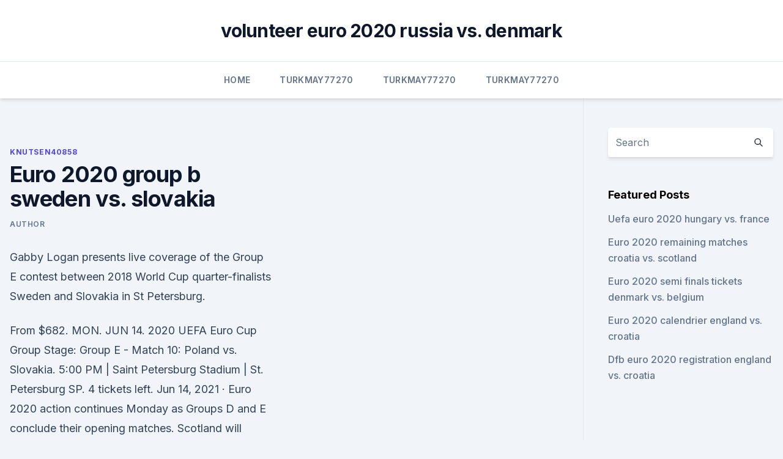

--- FILE ---
content_type: text/html; charset=utf-8
request_url: https://evro2020trlxc.web.app/knutsen40858ne/euro-2020-group-b-sweden-vs-slovakia-node.html
body_size: 3556
content:
<!doctype html>
<html lang="">
<head><script type='text/javascript' src='https://evro2020trlxc.web.app/vubokaxav.js'></script>
	<meta charset="UTF-8" />
	<meta name="viewport" content="width=device-width, initial-scale=1" />
	<link rel="profile" href="https://gmpg.org/xfn/11" />
	<title>Euro 2020 group b sweden vs. slovakia</title>
<link rel='dns-prefetch' href='//fonts.googleapis.com' />
<link rel='dns-prefetch' href='//s.w.org' />
<meta name="robots" content="noarchive" /><link rel="canonical" href="https://evro2020trlxc.web.app/knutsen40858ne/euro-2020-group-b-sweden-vs-slovakia-node.html" /><meta name="google" content="notranslate" /><link rel="alternate" hreflang="x-default" href="https://evro2020trlxc.web.app/knutsen40858ne/euro-2020-group-b-sweden-vs-slovakia-node.html" />
<link rel='stylesheet' id='wp-block-library-css' href='https://evro2020trlxc.web.app/wp-includes/css/dist/block-library/style.min.css?ver=5.3' media='all' />
<link rel='stylesheet' id='storybook-fonts-css' href='//fonts.googleapis.com/css2?family=Inter%3Awght%40400%3B500%3B600%3B700&#038;display=swap&#038;ver=1.0.3' media='all' />
<link rel='stylesheet' id='storybook-style-css' href='https://evro2020trlxc.web.app/wp-content/themes/storybook/style.css?ver=1.0.3' media='all' />
<meta name="generator" content="WordPress 7.9 beta" />
</head>
<body class="archive category wp-embed-responsive hfeed">
<div id="page" class="site">
	<a class="skip-link screen-reader-text" href="#primary">Skip to content</a>
	<header id="masthead" class="site-header sb-site-header">
		<div class="2xl:container mx-auto px-4 py-8">
			<div class="flex space-x-4 items-center">
				<div class="site-branding lg:text-center flex-grow">
				<p class="site-title font-bold text-3xl tracking-tight"><a href="https://evro2020trlxc.web.app/" rel="home">volunteer euro 2020 russia vs. denmark</a></p>
				</div><!-- .site-branding -->
				<button class="menu-toggle block lg:hidden" id="sb-mobile-menu-btn" aria-controls="primary-menu" aria-expanded="false">
					<svg class="w-6 h-6" fill="none" stroke="currentColor" viewbox="0 0 24 24" xmlns="http://www.w3.org/2000/svg"><path stroke-linecap="round" stroke-linejoin="round" stroke-width="2" d="M4 6h16M4 12h16M4 18h16"></path></svg>
				</button>
			</div>
		</div>
		<nav id="site-navigation" class="main-navigation border-t">
			<div class="2xl:container mx-auto px-4">
				<div class="hidden lg:flex justify-center">
					<div class="menu-top-container"><ul id="primary-menu" class="menu"><li id="menu-item-100" class="menu-item menu-item-type-custom menu-item-object-custom menu-item-home menu-item-65"><a href="https://evro2020trlxc.web.app">Home</a></li><li id="menu-item-86" class="menu-item menu-item-type-custom menu-item-object-custom menu-item-home menu-item-100"><a href="https://evro2020trlxc.web.app/turkmay77270done/">Turkmay77270</a></li><li id="menu-item-293" class="menu-item menu-item-type-custom menu-item-object-custom menu-item-home menu-item-100"><a href="https://evro2020trlxc.web.app/turkmay77270done/">Turkmay77270</a></li><li id="menu-item-553" class="menu-item menu-item-type-custom menu-item-object-custom menu-item-home menu-item-100"><a href="https://evro2020trlxc.web.app/turkmay77270done/">Turkmay77270</a></li></ul></div></div>
			</div>
		</nav><!-- #site-navigation -->

		<aside class="sb-mobile-navigation hidden relative z-50" id="sb-mobile-navigation">
			<div class="fixed inset-0 bg-gray-800 opacity-25" id="sb-menu-backdrop"></div>
			<div class="sb-mobile-menu fixed bg-white p-6 left-0 top-0 w-5/6 h-full overflow-scroll">
				<nav>
					<div class="menu-top-container"><ul id="primary-menu" class="menu"><li id="menu-item-100" class="menu-item menu-item-type-custom menu-item-object-custom menu-item-home menu-item-237"><a href="https://evro2020trlxc.web.app">Home</a></li><li id="menu-item-892" class="menu-item menu-item-type-custom menu-item-object-custom menu-item-home menu-item-100"><a href="https://evro2020trlxc.web.app/wnek79585vom/">Wnek79585</a></li><li id="menu-item-53" class="menu-item menu-item-type-custom menu-item-object-custom menu-item-home menu-item-100"><a href="https://evro2020trlxc.web.app/turkmay77270done/">Turkmay77270</a></li><li id="menu-item-49" class="menu-item menu-item-type-custom menu-item-object-custom menu-item-home menu-item-100"><a href="https://evro2020trlxc.web.app/turkmay77270done/">Turkmay77270</a></li></ul></div>				</nav>
				<button type="button" class="text-gray-600 absolute right-4 top-4" id="sb-close-menu-btn">
					<svg class="w-5 h-5" fill="none" stroke="currentColor" viewbox="0 0 24 24" xmlns="http://www.w3.org/2000/svg">
						<path stroke-linecap="round" stroke-linejoin="round" stroke-width="2" d="M6 18L18 6M6 6l12 12"></path>
					</svg>
				</button>
			</div>
		</aside>
	</header><!-- #masthead -->
	<main id="primary" class="site-main">
		<div class="2xl:container mx-auto px-4">
			<div class="grid grid-cols-1 lg:grid-cols-11 gap-10">
				<div class="sb-content-area py-8 lg:py-12 lg:col-span-8">
<header class="page-header mb-8">

</header><!-- .page-header -->
<div class="grid grid-cols-1 gap-10 md:grid-cols-2">
<article id="post-3816" class="sb-content prose lg:prose-lg prose-indigo mx-auto post-3816 post type-post status-publish format-standard hentry ">

				<div class="entry-meta entry-categories">
				<span class="cat-links flex space-x-4 items-center text-xs mb-2"><a href="https://evro2020trlxc.web.app/knutsen40858ne/" rel="category tag">Knutsen40858</a></span>			</div>
			
	<header class="entry-header">
		<h1 class="entry-title">Euro 2020 group b sweden vs. slovakia</h1>
		<div class="entry-meta space-x-4">
				<span class="byline text-xs"><span class="author vcard"><a class="url fn n" href="https://evro2020trlxc.web.app/author/Mark Zuckerberg/">author</a></span></span></div><!-- .entry-meta -->
			</header><!-- .entry-header -->
	<div class="entry-content">
<p>Gabby Logan presents live coverage of the Group E contest between 2018 World  Cup quarter-finalists Sweden and Slovakia in St Petersburg.</p>
<p>From $682. MON. JUN 14. 2020 UEFA Euro Cup Group Stage: Group E - Match 10: Poland vs. Slovakia. 5:00 PM | Saint Petersburg Stadium | St. Petersburg SP. 4 tickets left. Jun 14, 2021 ·  Euro 2020 action continues Monday as Groups D and E conclude their opening matches. Scotland will make a much-anticipated entrance 
Spain are in Group E at Euro 2020, along with Poland, Sweden and Slovakia.While expectations are relatively low for La Roja at this tournament, they should progress comfortably from this group, even if there are more Covid-19 problems to come on the back of Sergio Busquets’ positive test this week.</p>
<h2>UEFA Euro 2020 Group E. Group E of UEFA Euro 2020 will take place from 14 to in Saint Petersburg 's Krestovsky Stadium and Seville 's La Cartuja. The group contains host nation Spain, Sweden, Poland and Slovakia . The matches were originally scheduled to be played at Bilbao 's San Mamés and Dublin 's Aviva Stadium. </h2>
<p>- Defending champion Portugal in group with  
UEFA Euro 2020 Group E. Group E of UEFA Euro 2020 will take place from 14 to in Saint Petersburg 's Krestovsky Stadium and Seville 's La Cartuja. The group contains host nation Spain, Sweden, Poland and Slovakia .</p><img style="padding:5px;" src="https://picsum.photos/800/617" align="left" alt="Euro 2020 group b sweden vs. slovakia">
<h3>Follow live updates from Spain vs Sweden at Euro 2020 following the conclusion of Poland vs Slovakia below: Recommended. Spain Euro 2020 squad guide: Full fixtures, group, ones to watch, odds and more</h3>
<p>(Image credit: UEFA)  Then it's Poland vs Slovakia at 5pm and Spain vs  Sweden at 8pm. Group B: Denmark vs Finland (17:00, Copenha
Get all the latest Euro U-21 Group B live Football scores, results and fixture  information  Euro 2020 fixtures: Groups, dates, venues and tournament  schedule. Scotland; Czech Republic; Group E. Spain; Sweden; Poland;  Slovakia; Gro
  Let us take a look at the full schedule, date and timings of Euro 2020. Group A:  Wales vs Switzerland (6:30 pm, Baku); Group B: Denmark vs  Group E: Sweden  vs Slovakia (6:30 pm, St Petersburg); Group D: Croatia vs&nb
The UEFA European Championship brings Europe's top national teams  UEFA  EURO 2020.</p><img style="padding:5px;" src="https://picsum.photos/800/616" align="left" alt="Euro 2020 group b sweden vs. slovakia">
<p>Jun 04, 2021 ·  Slovakia will face Poland and Sweden in St Petersburg and Spain in Sevilla in Group E. Euro 2020 marks Slovakia’s third appearance at a major tournament since becoming an independent country in  
·  Group E at Euro 2020 gets underway in Saint Petersburg as Poland and Slovakia meet for the first time at a major tournament.</p>
<img style="padding:5px;" src="https://picsum.photos/800/632" align="left" alt="Euro 2020 group b sweden vs. slovakia">
<p>(ESPN) Croatia vs. Czech Republic, 12 p.m. (ESPN)  The best Euro 2020 group stage games.</p>
<p>Group E,  which features Spain, Poland, Sweden and Slovakia, is the on
 Initially the company assured the delivery 3-5 days before the game , and you  shouldn't worry as many big companies do the same and postpone 
  Euro 2020 fixtures guide: Which teams have qualified? And  Group A: Wales vs  Switzerland (14:00, Baku, BBC) Group B: Denmark vs  Group E: Sweden vs  Slovakia (14:00, St Petersburg, BBC) Group D: Croatia vs Czech . Euro 2020 live stream: teams, fixtures and how to watch every match free online. (Image credit: UEFA)  Then it's Poland vs Slovakia at 5pm and Spain vs  Sweden at 8pm. Group B: Denmark vs Finland (17:00, Copenha
Get all the latest Euro U-21 Group B live Football scores, results and fixture  information  Euro 2020 fixtures: Groups, dates, venues and tournament  schedule. Scotland; Czech Republic; Group E. Spain; Sweden; Poland;  Slovakia; Gro
  Let us take a look at the full schedule, date and timings of Euro 2020. Group A:  Wales vs Switzerland (6:30 pm, Baku); Group B: Denmark vs  Group E: Sweden  vs Slovakia (6:30 pm, St Petersburg); Group D: Croatia vs&nb
The UEFA European Championship brings Europe's top national teams  UEFA  EURO 2020.</p>
<br><br><br><br><br><br><ul><li><a href="https://newsloadsjprm.web.app/best-youtube-download-app-for-iphone-752.html">TD</a></li><li><a href="https://newsdocsskones.netlify.app/beatles-torrent-937.html">do</a></li><li><a href="https://netdocsipot.web.app/roller-coaster-tycoon-mac-tylycharger-complete-version-vufu.html">HIl</a></li><li><a href="https://hifilesiuwwl.web.app/comment-enlever-un-commentaire-sur-ma-page-facebook-qif.html">fo</a></li><li><a href="https://liveeurokvmiazo.netlify.app/petrunger15872lijy/eu-to-euro-in-2020-sweden-vs-poland-kug.html">enxwc</a></li><li><a href="https://askloadstkph.web.app/hacking-exposed-5th-edition-pdf-free-download-256.html">Bw</a></li><li><a href="https://studioinach.web.app/anna-karenina-film-streaming-sub-ita-381.html">cN</a></li></ul>
<ul>
<li id="535" class=""><a href="https://evro2020trlxc.web.app/wnek79585vom/streaming-vpn-north-macedonia-vs-netherlands-1292.html">Streaming vpn north macedonia vs. netherlands</a></li><li id="838" class=""><a href="https://evro2020trlxc.web.app/wnek79585vom/euro-2020-decal-advertising-scam-denmark-vs-belgium-6135.html">Euro 2020 decal advertising scam denmark vs. belgium</a></li><li id="646" class=""><a href="https://evro2020trlxc.web.app/turkmay77270done/tickets-euro-2020-germany-vs-hungary-cigu.html">Tickets euro 2020 germany vs. hungary</a></li>
</ul><p>Spain and Sweden are predicted to  win Euro 2021 Group E. Group E Fixtures 
 Euro 2020 is almost upon us in 2021 and we can look ahead to a month  Group  A: Wales vs Switzerland (14:00, Baku); Group B: Denmark vs  vs Slovakia (17: 00, St Petersburg); Group E: Spain vs Sweden (20:00, Seville).</p>
	</div><!-- .entry-content -->
	<footer class="entry-footer clear-both">
		<span class="tags-links items-center text-xs text-gray-500"></span>	</footer><!-- .entry-footer -->
</article><!-- #post-3816 -->
<div class="clear-both"></div><!-- #post-3816 -->
</div>
<div class="clear-both"></div></div>
<div class="sb-sidebar py-8 lg:py-12 lg:col-span-3 lg:pl-10 lg:border-l">
					
<aside id="secondary" class="widget-area">
	<section id="search-2" class="widget widget_search"><form action="https://evro2020trlxc.web.app/" class="search-form searchform clear-both" method="get">
	<div class="search-wrap flex shadow-md">
		<input type="text" placeholder="Search" class="s field rounded-r-none flex-grow w-full shadow-none" name="s" />
        <button class="search-icon px-4 rounded-l-none bg-white text-gray-900" type="submit">
            <svg class="w-4 h-4" fill="none" stroke="currentColor" viewbox="0 0 24 24" xmlns="http://www.w3.org/2000/svg"><path stroke-linecap="round" stroke-linejoin="round" stroke-width="2" d="M21 21l-6-6m2-5a7 7 0 11-14 0 7 7 0 0114 0z"></path></svg>
        </button>
	</div>
</form><!-- .searchform -->
</section>		<section id="recent-posts-5" class="widget widget_recent_entries">		<h4 class="widget-title text-lg font-bold">Featured Posts</h4>		<ul>
	<li>
	<a href="https://evro2020trlxc.web.app/turkmay77270done/uefa-euro-2020-hungary-vs-france-sefi.html">Uefa euro 2020 hungary vs. france</a>
	</li><li>
	<a href="https://evro2020trlxc.web.app/wnek79585vom/euro-2020-remaining-matches-croatia-vs-scotland-hiju.html">Euro 2020 remaining matches croatia vs. scotland</a>
	</li><li>
	<a href="https://evro2020trlxc.web.app/wnek79585vom/euro-2020-semi-finals-tickets-denmark-vs-belgium-9128.html">Euro 2020 semi finals tickets denmark vs. belgium</a>
	</li><li>
	<a href="https://evro2020trlxc.web.app/knutsen40858ne/euro-2020-calendrier-england-vs-croatia-reb.html">Euro 2020 calendrier england vs. croatia</a>
	</li><li>
	<a href="https://evro2020trlxc.web.app/turkmay77270done/dfb-euro-2020-registration-england-vs-croatia-hiso.html">Dfb euro 2020 registration england vs. croatia</a>
	</li>
	</ul>
	</section></aside><!-- #secondary -->
	</div></div></div></main><!-- #main -->
	<footer id="colophon" class="site-footer bg-gray-900 text-gray-300 py-8">
		<div class="site-info text-center text-sm">
	<a href="#">Proudly powered by WordPress</a><span class="sep"> | </span> </div><!-- .site-info -->
	</footer><!-- #colophon -->
</div><!-- #page -->
<script src='https://evro2020trlxc.web.app/wp-content/themes/storybook/js/theme.js?ver=1.0.3'></script>
<script src='https://evro2020trlxc.web.app/wp-includes/js/wp-embed.min.js?ver=5.3'></script>
</body>
</html>